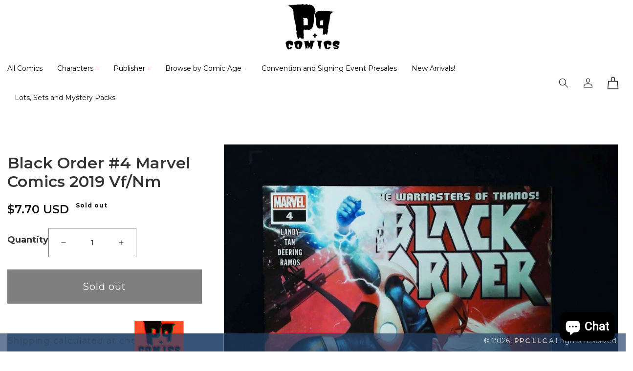

--- FILE ---
content_type: text/javascript; charset=utf-8
request_url: https://pandpcomics.com/products/black-order-4-marvel-comics-2019-vf-nm.js
body_size: 3932
content:
{"id":8053822390497,"title":"Black Order #4  Marvel Comics 2019 Vf\/Nm","handle":"black-order-4-marvel-comics-2019-vf-nm","description":"\u003c!--start-header-3dsellers.com-ld-html--\u003e\n\u003cmeta http-equiv=\"Content-Type\" content=\"text\/html, charset=utf-8\"\u003e\n\n\u003clink href=\"https:\/\/fonts.googleapis.com\/css?family=Montserrat:100,100i,200,200i,300,300i,400,400i,500,500i,600,600i,700,700i,800,800i,900,900i|Abril+Fatface|Acme|Alegreya|Alegreya+Sans|Anton|Archivo|Archivo+Black|Permanent+Marker|Archivo+Narrow|Arimo|Arvo|Asap|Asap+Condensed|Bitter|Bowlby+One+SC|Bree+Serif|Cabin|Cairo|Catamaran|Crete+Round|Crimson+Text|Coiny|Cuprum|Dancing+Script|Dosis|Droid+Sans|Droid+Serif|EB+Garamond|Exo|Exo+2|Faustina|Fira+Sans|Fjalla+One|Francois+One|Gravitas+One|Gloria+Hallelujah|Heebo|Hind|Inconsolata|Indie+Flower|Josefin+Sans|Julee|Karla|Lato|Libre+Baskerville|Libre+Franklin|Lobster|Lora|Lato|Mada|Manuale|Maven+Pro|Merriweather|Merriweather+Sans|Montserrat|Montserrat+Subrayada|Mukta+Vaani|Muli|Noto+Sans|Noto+Serif|Nunito|Open+Sans|Open+Sans+Condensed:300|Oswald|Oxygen|PT+Sans|PT+Sans+Caption|PT+Sans+Narrow|PT+Serif|Pacifico|Passion+One|Pathway+Gothic+One|Poiret+One|Play|Playfair+Display|Poppins|Questrial|Quicksand|Raleway|Roboto|Roboto+Condensed|Roboto+Mono|Roboto+Slab|Ropa+Sans|Rubik|Saira|Saira+Condensed|Saira+Extra+Condensed|Saira+Semi+Condensed|Sedgwick+Ave|Sedgwick+Ave+Display|Shadows+Into+Light|Signika|Slabo+27px|Source+Code+Pro|Source+Sans+Pro|Spectral|Titillium+Web|Ubuntu|Ubuntu+Condensed|Varela+Round|Vollkorn|Vibur|Work+Sans|Yanone+Kaffeesatz|Zilla+Slab|Zilla+Slab+Highlight\" rel=\"stylesheet\"\u003e\n\u003c!-- Latest compiled and minified CSS --\u003e\n\u003cmeta name=\"viewport\" content=\"width=device-width, initial-scale=1.0\"\u003e\n\u003clink rel=\"stylesheet\" href=\"https:\/\/maxcdn.bootstrapcdn.com\/bootstrap\/3.3.7\/css\/bootstrap.min.css\" media=\"all\"\u003e\n\n    \n            \u003cdiv id=\"tds-mobile-description\" vocab=\"https:\/\/schema.org\/\" typeof=\"Product\" style=\"display: none\"\u003e\n            \u003cspan property=\"description\"\u003eAll our comics come bagged and boarded. Safely packed and shipped in a Gemini mailer. Any questions please feel free to contact me. The comics pictured are the comics sold.\u003c\/span\u003e\n        \u003c\/div\u003e\n    \n\n\u003cdiv class=\"container-sections container\"\u003e\n    \u003cstyle\u003eimg {max-width: 100%;}\u003c\/style\u003e\n\n    \n    \n\u003cdiv class=\"container\"\u003e\n    \u003cdiv class=\"inner-global-container container-shadow-if-needed\"\u003e\n                                                        \u003cdiv class=\"component-container container\" style=\"display: none;\"\u003e\n                        \u003c!-- print components --\u003e\n                        \u003csection id=\"mainTitle\" class=\"container-full mainTitle\"\u003e\n    \u003cdiv class=\"wrap-title mainTitle-image\"\u003e\n                    \u003cdiv class=\"market-logo\"\u003e\n    \u003cimg src=\"https:\/\/files.3dsellers.com\/uploads\/Uzk1T1F6Si91RXRwWVJTWndFUjYvUT09\/1664569098-PPLOGOREDMED600.jpg\" class=\"market-logo-src\"\u003e\n\u003c\/div\u003e            \u003c\/div\u003e\n\n    \u003cdiv class=\"clearfix\"\u003e\u003c\/div\u003e\n\u003c\/section\u003e\n\n\u003c!-- ID:1 - END --\u003e\n\u003cdiv class=\"clearfix\"\u003e\u003c\/div\u003e\n                        \u003c!-- END --\u003e\n                    \u003c\/div\u003e\n                                                                                                        \u003cdiv class=\"container-border component-container container\"\u003e\n                                    \u003cdiv class=\"container-ld-item-title component-container\" style=\"display:none;\"\u003e\n            \u003ch1 class=\"ld-item-title\"\u003eBlack Order #4  Marvel Comics 2019 Vf\/Nm\u003c\/h1\u003e\n        \u003c\/div\u003e\n                        \u003c\/div\u003e\n                                                                                                        \u003cdiv class=\"component-container container\" style=\"display: none;\"\u003e\n                        \u003c!-- print components --\u003e\n                        \u003csection id=\"sliderSection\" class=\"container-full slider-container pull-left\"\u003e\n    \u003cdiv class=\"clearfix\"\u003e\u003c\/div\u003e\n    \u003cdiv class=\"wrap-slider-section sliderSection-basic\"\u003e\n        \u003cdiv id=\"slideshow-wrap\"\u003e\n    \n            \u003cinput type=\"radio\" name=\"controls\" id=\"button-slider-images-0\" checked class=\"display-none\"\u003e\n        \u003clabel for=\"button-slider-images-0\" class=\"display-none\"\u003e\u003c\/label\u003e\n    \n            \u003clabel for=\"button-slider-images-0\" class=\"arrows\" id=\"arrow-slider-images-0\"\u003e\n                            \u003cimg src=\"https:\/\/static.3dsellers.com\/listing_designer\/icons\/arrow-black-right.png\"\u003e\n                    \u003c\/label\u003e\n    \n    \u003cdiv id=\"slideshow-inner\"\u003e\n        \u003cul\u003e\n            \u003c!-- slider items loop --\u003e\n                            \n                \u003cli id=\"slide0\"\u003e\n                    \u003csection class=\"container-full slider-container pull-left\"\u003e\n                        \u003cdiv class=\"clearfix\"\u003e\u003c\/div\u003e\n                        \u003cdiv class=\"container-without-image\"\u003e\n                            \u003cdiv class=\"container-shopnow pull-left\"\u003e\n                                                                    \u003cdiv class=\"container-shop-content\"\u003e\n                                        \u003cdiv class=\"container-slider-content\"\u003e\n                                                                                            \u003cdiv class=\"container-slider-content-text\"\u003e\n                                                    \u003cdiv class=\"caption-overlay\"\u003e\u003c\/div\u003e\n\n                                                    \u003cdiv class=\"inner-caption-text\"\u003e\n                                                                                                                    \u003ch1\u003eSpecial Discounts! All comics under $20 are:\u003c\/h1\u003e\n                                                        \n                                                                                                                    \u003cp\u003eBuy 10 or more get 10% off. \u003c\/p\u003e\n                                                                                                            \u003c\/div\u003e\n                                                \u003c\/div\u003e\n                                            \n                                                                                            \u003cdiv class=\"container-slider-content-button\"\u003e\n                                                    \u003ca href=\"https:\/\/www.ebay.com\/str\/pandpcomics\" target=\"_blank\"\u003e\u003cbutton class=\"transition-300\"\u003eShop Now\u003c\/button\u003e\u003c\/a\u003e\n                                                \u003c\/div\u003e\n                                                                                    \u003c\/div\u003e\n                                    \u003c\/div\u003e\n                                                            \u003c\/div\u003e\n\n                            \u003cdiv class=\"container-lines pull-left\"\u003e\n                                \u003cdiv class=\"line-green color-theme-background2\"\u003e\u003c\/div\u003e\n                                \u003cdiv class=\"line-blugrey color-theme-background3\"\u003e\u003c\/div\u003e\n                            \u003c\/div\u003e\n                        \u003c\/div\u003e\n\n                        \u003cdiv class=\"container-image-grand\"\u003e\n                            \u003cdiv class=\"wrap-image-hidden fix-image wrap-image-hidden-slider\"\u003e\n                                \u003cimg src=\"https:\/\/files.3dsellers.com\/uploads\/Uzk1T1F6Si91RXRwWVJTWndFUjYvUT09\/1660628771-PPLOGOREDMED600.jpg\" class=\"container-images pull-left slider_banner_0\"\u003e\n                            \u003c\/div\u003e\n                        \u003c\/div\u003e\n                    \u003c\/section\u003e\n                \u003c\/li\u003e\n\n                    \u003c\/ul\u003e\n    \u003c\/div\u003e\n\u003c\/div\u003e\n    \u003c\/div\u003e\n\n    \u003cdiv class=\"clearfix\"\u003e\u003c\/div\u003e\n\u003c\/section\u003e\n\n\u003cdiv class=\"clearfix\"\u003e\u003c\/div\u003e\n                        \u003c!-- END --\u003e\n                    \u003c\/div\u003e\n                                                                                    \u003cdiv class=\"container-border component-container container\"\u003e\n                            \u003csd_description id=\"ld_itemDescription\" class=\"descriptionWrap container\"\u003e\n        \u003c!--end-header-3dsellers.com-ld-html--\u003e\n        \n        \n        \u003cp class=\"MsoNormal\"\u003e\u003cspan style=\"font-family: Arial; letter-spacing: 0pt; font-size: 13.5pt;\"\u003eAll our comics come bagged and boarded. Safely packed and shipped\u003c\/span\u003e\u003cspan style=\"font-family: Arial; letter-spacing: 0pt; font-size: 13.5pt;\"\u003e in a Gemini mailer\u003c\/span\u003e\u003cspan style=\"font-family: Arial; letter-spacing: 0pt; font-size: 13.5pt;\"\u003e. Any questions please feel free to contact me. The comics pictured are the comics sold.\u003c\/span\u003e\u003c\/p\u003e\n        \n\n        \n\n        \u003c!--start-footer-3dsellers.com-ld-html--\u003e\n    \u003c\/sd_description\u003e\n                    \u003c\/div\u003e\n                                                                                    \u003cdiv class=\"component-container container\" style=\"display: none;\"\u003e\n                        \u003c!-- print components --\u003e\n                        \u003csection id=\"banner\" class=\"container-full banner pull-left\"\u003e\n\n    \u003cdiv class=\"wrap-banner banner-basic\"\u003e\n        \u003cdiv class=\"wrap-image-cont-cat-banner\"\u003e\n    \u003cdiv class=\"grid-image-categories-center-banner\"\u003e\n        \u003c!-- banner image --\u003e\n        \n        \n                    \u003c!-- banner overlay opacity --\u003e\n            \u003cdiv class=\"container-opacity-banner\"\u003e\n                \u003c!-- banner overlay opacity --\u003e\n                \u003cdiv class=\"def-container-text-banner\"\u003e\u003c\/div\u003e\n\n                \u003cdiv class=\"wrap-caption-title-banner\"\u003e\n                    \u003c!-- banner container of info with background or opacity--\u003e\n                    \u003cdiv class=\"container-banner-info\"\u003e\n                        \u003cdiv class=\"banner-middle-center\"\u003e\n                                                            \u003c!-- banner title --\u003e\n                                \u003cdiv class=\"big-banner-title\"\u003e\u003c\/div\u003e\n                            \n                            \n                                                    \u003c\/div\u003e\n                    \u003c\/div\u003e\n                \u003c\/div\u003e\n            \u003c\/div\u003e\n            \u003c\/div\u003e\n\u003c\/div\u003e\n    \u003c\/div\u003e\n\n    \u003c\/section\u003e\n\n    \u003cdiv class=\"clearfix\"\u003e\u003c\/div\u003e\n                        \u003c!-- END --\u003e\n                    \u003c\/div\u003e\n                                                                                    \u003cdiv class=\"component-container container\" style=\"display: none;\"\u003e\n                        \u003c!-- print components --\u003e\n                        \u003csection id=\"termsSection\" class=\"container-full termsSection\"\u003e\n        \u003cdiv class=\"wrap-terms-section termsSection-basic tds-terms-section\"\u003e\n            \u003cdiv id=\"tabshow-wrap\"\u003e\n    \u003cdiv class=\"container-title-terms foldedCurner\"\u003e\n        \u003cdiv class=\"terms-title MainSectionTitle\"\u003e\u003c\/div\u003e\n    \u003c\/div\u003e\n\n    \n    \u003cdiv id=\"tabshow-inner\"\u003e\n                    \u003cinput id=\"tab1\" type=\"radio\" name=\"tabs\" checked\u003e\n            \u003clabel for=\"tab1\" class=\"transition-300\"\u003eIMPORTANT STORE ANNOUNCEMENT\u003c\/label\u003e\n        \n        \u003c!-- slider items loop --\u003e\n                    \u003csection id=\"content1\"\u003e\n                \u003ch1\u003e\u003cstrong\u003eShipping is $4 fixed within the US no matter how many individual issues you get!\u003c\/strong\u003e\u003c\/h1\u003e\n            \u003c\/section\u003e\n            \u003c\/div\u003e\n\u003c\/div\u003e\n        \u003c\/div\u003e\n    \u003c\/section\u003e\n\n    \u003cdiv class=\"clearfix\"\u003e\u003c\/div\u003e\n                        \u003c!-- END --\u003e\n                    \u003c\/div\u003e\n                                                                                                                                                \u003cdiv class=\"component-container container\" style=\"display: none;\"\u003e\n                        \u003c!-- print components --\u003e\n                        \u003csection id=\"testimonialsSection\" class=\"container-full testimonialsSection\"\u003e\n        \u003cdiv class=\"wrap-testimonials-section testimonialsSection-basic\"\u003e\n            \u003cdiv class=\"title-testimonials-container pull-left\"\u003e\n    \u003cdiv class=\"testimonials-title MainSectionTitle\"\u003e\u003c\/div\u003e\n\u003c\/div\u003e\n\n\u003cdiv id=\"slideshow-wrap-testimonials\"\u003e\n\n            \u003cdiv class=\"container-title-testimonials foldedCurner\"\u003e\n            \u003cdiv class=\"title-testimonials MainSectionTitle title-design-line\"\u003e\u003c\/div\u003e\n        \u003c\/div\u003e\n    \n    \n            \u003cinput type=\"radio\" id=\"button-testimonials-1\" name=\"controls-testimonials\" checked\u003e\n        \u003clabel for=\"button-testimonials-1\" class=\"button-testimonials-style\" style=\"display: none;\"\u003e\u003c\/label\u003e\n            \u003cinput type=\"radio\" id=\"button-testimonials-2\" name=\"controls-testimonials\"\u003e\n        \u003clabel for=\"button-testimonials-2\" class=\"button-testimonials-style\" style=\"display: none;\"\u003e\u003c\/label\u003e\n    \n            \u003clabel for=\"button-testimonials-1\" class=\"arrows-testimonials\" id=\"arrow-testimonials-1\"\u003e\n            \u003cimg src=\"https:\/\/static.3dsellers.com\/listing_designer\/icons\/arrow-right-black-tesimonials.png\"\u003e\n        \u003c\/label\u003e\n            \u003clabel for=\"button-testimonials-2\" class=\"arrows-testimonials\" id=\"arrow-testimonials-2\"\u003e\n            \u003cimg src=\"https:\/\/static.3dsellers.com\/listing_designer\/icons\/arrow-right-black-tesimonials.png\"\u003e\n        \u003c\/label\u003e\n    \n    \u003cdiv id=\"slideshow-inner-testimonials\"\u003e\n        \u003cul\u003e\n            \u003c!-- slider items loop --\u003e\n                            \u003cli id=\"testimonials-slide1\"\u003e\n                    \u003csection class=\"container-full testimonials-container pull-left\"\u003e\n                        \u003cdiv class=\"wrap-testimonials\"\u003e\n                            \u003cdiv class=\"wrap-testimonials-header\"\u003e\n                                \u003cdiv class=\"item_testimonials_text0 item_testimonials_text_style\" data-testimonials-item=\"Item arrived quickly and was packaged well, condition was almost better than described too! Will definitely buy from this seller again!\"\u003e\u003c\/div\u003e\n                                \u003cdiv class=\"item_testimonials_sub_text0 item_testimonials_text_sub_style\" data-testimonials-sub-item=\"trevonesbit_0\"\u003e\u003c\/div\u003e\n                            \u003c\/div\u003e\n                        \u003c\/div\u003e\n                    \u003c\/section\u003e\n                \u003c\/li\u003e\n                            \u003cli id=\"testimonials-slide2\"\u003e\n                    \u003csection class=\"container-full testimonials-container pull-left\"\u003e\n                        \u003cdiv class=\"wrap-testimonials\"\u003e\n                            \u003cdiv class=\"wrap-testimonials-header\"\u003e\n                                \u003cdiv class=\"item_testimonials_text1 item_testimonials_text_style\" data-testimonials-item=\"Very happy with my order, thank you.. every comic is in great condition and they arrived 2 days early.\"\u003e\u003c\/div\u003e\n                                \u003cdiv class=\"item_testimonials_sub_text1 item_testimonials_text_sub_style\" data-testimonials-sub-item=\"anggho78\"\u003e\u003c\/div\u003e\n                            \u003c\/div\u003e\n                        \u003c\/div\u003e\n                    \u003c\/section\u003e\n                \u003c\/li\u003e\n                    \u003c\/ul\u003e\n    \u003c\/div\u003e\n\u003c\/div\u003e\n        \u003c\/div\u003e\n\n        \u003cdiv class=\"clearfix\"\u003e\u003c\/div\u003e\n    \u003c\/section\u003e\n\n    \u003cdiv class=\"clearfix\"\u003e\u003c\/div\u003e\n                        \u003c!-- END --\u003e\n                    \u003c\/div\u003e\n                                                                                    \u003cdiv class=\"component-container container\" style=\"display: none;\"\u003e\n                        \u003c!-- print components --\u003e\n                        \u003csection id=\"policySection\" class=\"container-full policySection\"\u003e\n        \u003cdiv class=\"wrap-policy-section policySection-basic\"\u003e\n            \u003cdiv class=\"container-grid-policy pull-left\"\u003e\n    \u003cdiv class=\"row\"\u003e\n        \u003c!-- policy items loop --\u003e\n        \n        \n        \u003cdiv class=\"col-lg-4 col-md-4 col-sm-4 col-xs-12 item-pol-grid\"\u003e\n            \u003cdiv class=\"wrap-item-policy\"\u003e\n                                \u003cdiv class=\"wrap-policy-src\"\u003e\n                    \u003cimg src=\"https:\/\/images.3dsellers.com\/listing-designer\/policy\/airport.svg\"\u003e\n                \u003c\/div\u003e\n                                \u003cdiv class=\"wrap-policy-text\"\u003e\n                    \u003cdiv class=\"policy_title0 policy_title_style\" data-policy-title=\"World Wide Shipping\"\u003e\u003c\/div\u003e\n                                    \u003c\/div\u003e\n            \u003c\/div\u003e\n        \u003c\/div\u003e\n\n        \n        \n        \n        \u003cdiv class=\"col-lg-4 col-md-4 col-sm-4 col-xs-12 item-pol-grid\"\u003e\n            \u003cdiv class=\"wrap-item-policy\"\u003e\n                                \u003cdiv class=\"wrap-policy-src\"\u003e\n                    \u003cimg src=\"https:\/\/images.3dsellers.com\/listing-designer\/policy\/delivery1.svg\"\u003e\n                \u003c\/div\u003e\n                                \u003cdiv class=\"wrap-policy-text\"\u003e\n                    \u003cdiv class=\"policy_title1 policy_title_style\" data-policy-title=\"Fast Delivery\"\u003e\u003c\/div\u003e\n                                    \u003c\/div\u003e\n            \u003c\/div\u003e\n        \u003c\/div\u003e\n\n        \n        \n        \n        \u003cdiv class=\"col-lg-4 col-md-4 col-sm-4 col-xs-12 item-pol-grid\"\u003e\n            \u003cdiv class=\"wrap-item-policy\"\u003e\n                                \u003cdiv class=\"wrap-policy-src\"\u003e\n                    \u003cimg src=\"https:\/\/images.3dsellers.com\/listing-designer\/policy\/support.svg\"\u003e\n                \u003c\/div\u003e\n                                \u003cdiv class=\"wrap-policy-text\"\u003e\n                    \u003cdiv class=\"policy_title2 policy_title_style\" data-policy-title=\"Friendly Customer Service\"\u003e\u003c\/div\u003e\n                                    \u003c\/div\u003e\n            \u003c\/div\u003e\n        \u003c\/div\u003e\n\n        \n            \u003c\/div\u003e\n\u003c!-- end row --\u003e\n\u003c\/div\u003e\n        \u003c\/div\u003e\n\n        \u003cdiv class=\"clearfix\"\u003e\u003c\/div\u003e\n    \u003c\/section\u003e\n\n    \u003cdiv class=\"clearfix\"\u003e\u003c\/div\u003e\n                        \u003c!-- END --\u003e\n                    \u003c\/div\u003e\n                                                        \n        \u003c!-- Signature --\u003e\n        \u003cdiv class=\"component-container \" style=\"display: none;\"\u003e\n            \u003cstyle\u003e\n    \/*\n     *   All Right Reseved\n     *\/\n    .footer-signature {\n        width: 100%;\n        height: auto;\n        margin: 50px 0 70px 0;\n    }\n    .footer-signature .wrap-signature {\n        width: auto;\n        display: table;\n        margin: 0 auto;\n    }\n    .footer-signature p{\n        text-align: center;\n        color: #242424;\n        font-family: Montserrat;\n        font-size: 12px;\n        font-weight: 300;\n        line-height: 16px;\n        margin: 15px 0 0 0;\n    }\n    .footer-signature img {\n        \/*height: 20px;*\/\n        margin: 0 auto;\n        display: block;\n    }\n\u003c\/style\u003e\n\n\u003cdiv class=\"footer-signature signature\" style=\"display: none;\"\u003e\n    \u003cdiv class=\"wrap-signature\"\u003e\n        \u003ca href=\"https:\/\/auth.ebay.com\/oauth2\/authorize?client_id=3Dseller-Platform-PRD-c5d7504c4-b04477c4\u0026amp;response_type=code\u0026amp;redirect_uri=3Dsellers-3Dseller-Platfo-twficexq\u0026amp;scope=https:\/\/api.ebay.com\/oauth\/api_scope%20https:\/\/api.ebay.com\/oauth\/api_scope\/sell.marketing.readonly%20https:\/\/api.ebay.com\/oauth\/api_scope\/sell.marketing%20https:\/\/api.ebay.com\/oauth\/api_scope\/sell.inventory.readonly%20https:\/\/api.ebay.com\/oauth\/api_scope\/sell.inventory%20https:\/\/api.ebay.com\/oauth\/api_scope\/sell.account.readonly%20https:\/\/api.ebay.com\/oauth\/api_scope\/sell.account%20https:\/\/api.ebay.com\/oauth\/api_scope\/sell.fulfillment.readonly%20https:\/\/api.ebay.com\/oauth\/api_scope\/sell.fulfillment%20https:\/\/api.ebay.com\/oauth\/api_scope\/sell.analytics.readonly%20https:\/\/api.ebay.com\/oauth\/api_scope\/sell.finances%20https:\/\/api.ebay.com\/oauth\/api_scope\/sell.payment.dispute%20https:\/\/api.ebay.com\/oauth\/api_scope\/commerce.identity.readonly%20https:\/\/api.ebay.com\/oauth\/api_scope\/commerce.notification.subscription%20https:\/\/api.ebay.com\/oauth\/api_scope\/commerce.notification.subscription.readonly\" target=\"_blank\"\u003e\n            \u003cimg src=\"https:\/\/images.3dsellers.com\/listing-designer\/3dsellers-signature-new.png\"\u003e\n        \u003c\/a\u003e\n    \u003c\/div\u003e\n\u003c\/div\u003e\n        \u003c\/div\u003e\n        \u003c!-- Signature --\u003e\n    \u003c\/div\u003e\n\u003c\/div\u003e\n\n\u003c\/div\u003e\n\n    \u003clink rel=\"stylesheet\" href=\"https:\/\/css-style.3dsellers.com\/listing_designer\/229534\/templates\/72713_style.css\"\u003e\n\u003c!--end-footer-3dsellers.com-ld-html--\u003e\n","published_at":"2023-07-06T08:19:20-04:00","created_at":"2023-07-04T01:21:18-04:00","vendor":"PPC LLC","type":"","tags":["MODERN AGE","Out of Stock"],"price":770,"price_min":770,"price_max":770,"available":false,"price_varies":false,"compare_at_price":null,"compare_at_price_min":0,"compare_at_price_max":0,"compare_at_price_varies":false,"variants":[{"id":43962825146593,"title":"Default Title","option1":"Default Title","option2":null,"option3":null,"sku":"6.19.22 TRANS-42","requires_shipping":true,"taxable":true,"featured_image":null,"available":false,"name":"Black Order #4  Marvel Comics 2019 Vf\/Nm","public_title":null,"options":["Default Title"],"price":770,"weight":57,"compare_at_price":null,"inventory_management":"shopify","barcode":null,"requires_selling_plan":false,"selling_plan_allocations":[]}],"images":["\/\/cdn.shopify.com\/s\/files\/1\/0342\/2463\/6036\/products\/334481115694-0.jpg?v=1688448079"],"featured_image":"\/\/cdn.shopify.com\/s\/files\/1\/0342\/2463\/6036\/products\/334481115694-0.jpg?v=1688448079","options":[{"name":"Title","position":1,"values":["Default Title"]}],"url":"\/products\/black-order-4-marvel-comics-2019-vf-nm","media":[{"alt":null,"id":32780607946977,"position":1,"preview_image":{"aspect_ratio":0.75,"height":1600,"width":1200,"src":"https:\/\/cdn.shopify.com\/s\/files\/1\/0342\/2463\/6036\/products\/334481115694-0.jpg?v=1688448079"},"aspect_ratio":0.75,"height":1600,"media_type":"image","src":"https:\/\/cdn.shopify.com\/s\/files\/1\/0342\/2463\/6036\/products\/334481115694-0.jpg?v=1688448079","width":1200}],"requires_selling_plan":false,"selling_plan_groups":[]}

--- FILE ---
content_type: image/svg+xml
request_url: https://images.3dsellers.com/listing-designer/policy/delivery1.svg
body_size: 729
content:
<svg width="24" height="24" xmlns="http://www.w3.org/2000/svg" fill-rule="evenodd" clip-rule="evenodd"><path d="M4 19h-1c-.552 0-1-.448-1-1v-2h13v-9h4.667c1.117 0 1.6.576 1.936 1.107.594.94 1.536 2.432 2.109 3.378.188.312.288.67.288 1.035v4.48c0 1.139-.743 2-2 2h-1c0 1.656-1.344 3-3 3s-3-1.344-3-3h-5c0 1.656-1.344 3-3 3s-3-1.344-3-3zm3-1.2c.662 0 1.2.538 1.2 1.2 0 .662-.538 1.2-1.2 1.2-.662 0-1.2-.538-1.2-1.2 0-.662.538-1.2 1.2-1.2zm11 0c.662 0 1.2.538 1.2 1.2 0 .662-.538 1.2-1.2 1.2-.662 0-1.2-.538-1.2-1.2 0-.662.538-1.2 1.2-1.2zm-16-6.059c-1.221-1.009-2-2.535-2-4.241 0-3.036 2.464-5.5 5.5-5.5 1.706 0 3.232.779 4.241 2h3.259c.552 0 1 .448 1 1v10h-12v-3.259zm15-2.741v3h4.715l-1.427-2.496c-.178-.312-.509-.504-.868-.504h-2.42zm-11.5-5c1.932 0 3.5 1.568 3.5 3.5s-1.568 3.5-3.5 3.5-3.5-1.568-3.5-3.5 1.568-3.5 3.5-3.5zm.5 3h2v1h-3v-3h1v2z"/></svg>

--- FILE ---
content_type: text/javascript; charset=utf-8
request_url: https://pandpcomics.com/products/black-order-4-marvel-comics-2019-vf-nm.js
body_size: 4622
content:
{"id":8053822390497,"title":"Black Order #4  Marvel Comics 2019 Vf\/Nm","handle":"black-order-4-marvel-comics-2019-vf-nm","description":"\u003c!--start-header-3dsellers.com-ld-html--\u003e\n\u003cmeta http-equiv=\"Content-Type\" content=\"text\/html, charset=utf-8\"\u003e\n\n\u003clink href=\"https:\/\/fonts.googleapis.com\/css?family=Montserrat:100,100i,200,200i,300,300i,400,400i,500,500i,600,600i,700,700i,800,800i,900,900i|Abril+Fatface|Acme|Alegreya|Alegreya+Sans|Anton|Archivo|Archivo+Black|Permanent+Marker|Archivo+Narrow|Arimo|Arvo|Asap|Asap+Condensed|Bitter|Bowlby+One+SC|Bree+Serif|Cabin|Cairo|Catamaran|Crete+Round|Crimson+Text|Coiny|Cuprum|Dancing+Script|Dosis|Droid+Sans|Droid+Serif|EB+Garamond|Exo|Exo+2|Faustina|Fira+Sans|Fjalla+One|Francois+One|Gravitas+One|Gloria+Hallelujah|Heebo|Hind|Inconsolata|Indie+Flower|Josefin+Sans|Julee|Karla|Lato|Libre+Baskerville|Libre+Franklin|Lobster|Lora|Lato|Mada|Manuale|Maven+Pro|Merriweather|Merriweather+Sans|Montserrat|Montserrat+Subrayada|Mukta+Vaani|Muli|Noto+Sans|Noto+Serif|Nunito|Open+Sans|Open+Sans+Condensed:300|Oswald|Oxygen|PT+Sans|PT+Sans+Caption|PT+Sans+Narrow|PT+Serif|Pacifico|Passion+One|Pathway+Gothic+One|Poiret+One|Play|Playfair+Display|Poppins|Questrial|Quicksand|Raleway|Roboto|Roboto+Condensed|Roboto+Mono|Roboto+Slab|Ropa+Sans|Rubik|Saira|Saira+Condensed|Saira+Extra+Condensed|Saira+Semi+Condensed|Sedgwick+Ave|Sedgwick+Ave+Display|Shadows+Into+Light|Signika|Slabo+27px|Source+Code+Pro|Source+Sans+Pro|Spectral|Titillium+Web|Ubuntu|Ubuntu+Condensed|Varela+Round|Vollkorn|Vibur|Work+Sans|Yanone+Kaffeesatz|Zilla+Slab|Zilla+Slab+Highlight\" rel=\"stylesheet\"\u003e\n\u003c!-- Latest compiled and minified CSS --\u003e\n\u003cmeta name=\"viewport\" content=\"width=device-width, initial-scale=1.0\"\u003e\n\u003clink rel=\"stylesheet\" href=\"https:\/\/maxcdn.bootstrapcdn.com\/bootstrap\/3.3.7\/css\/bootstrap.min.css\" media=\"all\"\u003e\n\n    \n            \u003cdiv id=\"tds-mobile-description\" vocab=\"https:\/\/schema.org\/\" typeof=\"Product\" style=\"display: none\"\u003e\n            \u003cspan property=\"description\"\u003eAll our comics come bagged and boarded. Safely packed and shipped in a Gemini mailer. Any questions please feel free to contact me. The comics pictured are the comics sold.\u003c\/span\u003e\n        \u003c\/div\u003e\n    \n\n\u003cdiv class=\"container-sections container\"\u003e\n    \u003cstyle\u003eimg {max-width: 100%;}\u003c\/style\u003e\n\n    \n    \n\u003cdiv class=\"container\"\u003e\n    \u003cdiv class=\"inner-global-container container-shadow-if-needed\"\u003e\n                                                        \u003cdiv class=\"component-container container\" style=\"display: none;\"\u003e\n                        \u003c!-- print components --\u003e\n                        \u003csection id=\"mainTitle\" class=\"container-full mainTitle\"\u003e\n    \u003cdiv class=\"wrap-title mainTitle-image\"\u003e\n                    \u003cdiv class=\"market-logo\"\u003e\n    \u003cimg src=\"https:\/\/files.3dsellers.com\/uploads\/Uzk1T1F6Si91RXRwWVJTWndFUjYvUT09\/1664569098-PPLOGOREDMED600.jpg\" class=\"market-logo-src\"\u003e\n\u003c\/div\u003e            \u003c\/div\u003e\n\n    \u003cdiv class=\"clearfix\"\u003e\u003c\/div\u003e\n\u003c\/section\u003e\n\n\u003c!-- ID:1 - END --\u003e\n\u003cdiv class=\"clearfix\"\u003e\u003c\/div\u003e\n                        \u003c!-- END --\u003e\n                    \u003c\/div\u003e\n                                                                                                        \u003cdiv class=\"container-border component-container container\"\u003e\n                                    \u003cdiv class=\"container-ld-item-title component-container\" style=\"display:none;\"\u003e\n            \u003ch1 class=\"ld-item-title\"\u003eBlack Order #4  Marvel Comics 2019 Vf\/Nm\u003c\/h1\u003e\n        \u003c\/div\u003e\n                        \u003c\/div\u003e\n                                                                                                        \u003cdiv class=\"component-container container\" style=\"display: none;\"\u003e\n                        \u003c!-- print components --\u003e\n                        \u003csection id=\"sliderSection\" class=\"container-full slider-container pull-left\"\u003e\n    \u003cdiv class=\"clearfix\"\u003e\u003c\/div\u003e\n    \u003cdiv class=\"wrap-slider-section sliderSection-basic\"\u003e\n        \u003cdiv id=\"slideshow-wrap\"\u003e\n    \n            \u003cinput type=\"radio\" name=\"controls\" id=\"button-slider-images-0\" checked class=\"display-none\"\u003e\n        \u003clabel for=\"button-slider-images-0\" class=\"display-none\"\u003e\u003c\/label\u003e\n    \n            \u003clabel for=\"button-slider-images-0\" class=\"arrows\" id=\"arrow-slider-images-0\"\u003e\n                            \u003cimg src=\"https:\/\/static.3dsellers.com\/listing_designer\/icons\/arrow-black-right.png\"\u003e\n                    \u003c\/label\u003e\n    \n    \u003cdiv id=\"slideshow-inner\"\u003e\n        \u003cul\u003e\n            \u003c!-- slider items loop --\u003e\n                            \n                \u003cli id=\"slide0\"\u003e\n                    \u003csection class=\"container-full slider-container pull-left\"\u003e\n                        \u003cdiv class=\"clearfix\"\u003e\u003c\/div\u003e\n                        \u003cdiv class=\"container-without-image\"\u003e\n                            \u003cdiv class=\"container-shopnow pull-left\"\u003e\n                                                                    \u003cdiv class=\"container-shop-content\"\u003e\n                                        \u003cdiv class=\"container-slider-content\"\u003e\n                                                                                            \u003cdiv class=\"container-slider-content-text\"\u003e\n                                                    \u003cdiv class=\"caption-overlay\"\u003e\u003c\/div\u003e\n\n                                                    \u003cdiv class=\"inner-caption-text\"\u003e\n                                                                                                                    \u003ch1\u003eSpecial Discounts! All comics under $20 are:\u003c\/h1\u003e\n                                                        \n                                                                                                                    \u003cp\u003eBuy 10 or more get 10% off. \u003c\/p\u003e\n                                                                                                            \u003c\/div\u003e\n                                                \u003c\/div\u003e\n                                            \n                                                                                            \u003cdiv class=\"container-slider-content-button\"\u003e\n                                                    \u003ca href=\"https:\/\/www.ebay.com\/str\/pandpcomics\" target=\"_blank\"\u003e\u003cbutton class=\"transition-300\"\u003eShop Now\u003c\/button\u003e\u003c\/a\u003e\n                                                \u003c\/div\u003e\n                                                                                    \u003c\/div\u003e\n                                    \u003c\/div\u003e\n                                                            \u003c\/div\u003e\n\n                            \u003cdiv class=\"container-lines pull-left\"\u003e\n                                \u003cdiv class=\"line-green color-theme-background2\"\u003e\u003c\/div\u003e\n                                \u003cdiv class=\"line-blugrey color-theme-background3\"\u003e\u003c\/div\u003e\n                            \u003c\/div\u003e\n                        \u003c\/div\u003e\n\n                        \u003cdiv class=\"container-image-grand\"\u003e\n                            \u003cdiv class=\"wrap-image-hidden fix-image wrap-image-hidden-slider\"\u003e\n                                \u003cimg src=\"https:\/\/files.3dsellers.com\/uploads\/Uzk1T1F6Si91RXRwWVJTWndFUjYvUT09\/1660628771-PPLOGOREDMED600.jpg\" class=\"container-images pull-left slider_banner_0\"\u003e\n                            \u003c\/div\u003e\n                        \u003c\/div\u003e\n                    \u003c\/section\u003e\n                \u003c\/li\u003e\n\n                    \u003c\/ul\u003e\n    \u003c\/div\u003e\n\u003c\/div\u003e\n    \u003c\/div\u003e\n\n    \u003cdiv class=\"clearfix\"\u003e\u003c\/div\u003e\n\u003c\/section\u003e\n\n\u003cdiv class=\"clearfix\"\u003e\u003c\/div\u003e\n                        \u003c!-- END --\u003e\n                    \u003c\/div\u003e\n                                                                                    \u003cdiv class=\"container-border component-container container\"\u003e\n                            \u003csd_description id=\"ld_itemDescription\" class=\"descriptionWrap container\"\u003e\n        \u003c!--end-header-3dsellers.com-ld-html--\u003e\n        \n        \n        \u003cp class=\"MsoNormal\"\u003e\u003cspan style=\"font-family: Arial; letter-spacing: 0pt; font-size: 13.5pt;\"\u003eAll our comics come bagged and boarded. Safely packed and shipped\u003c\/span\u003e\u003cspan style=\"font-family: Arial; letter-spacing: 0pt; font-size: 13.5pt;\"\u003e in a Gemini mailer\u003c\/span\u003e\u003cspan style=\"font-family: Arial; letter-spacing: 0pt; font-size: 13.5pt;\"\u003e. Any questions please feel free to contact me. The comics pictured are the comics sold.\u003c\/span\u003e\u003c\/p\u003e\n        \n\n        \n\n        \u003c!--start-footer-3dsellers.com-ld-html--\u003e\n    \u003c\/sd_description\u003e\n                    \u003c\/div\u003e\n                                                                                    \u003cdiv class=\"component-container container\" style=\"display: none;\"\u003e\n                        \u003c!-- print components --\u003e\n                        \u003csection id=\"banner\" class=\"container-full banner pull-left\"\u003e\n\n    \u003cdiv class=\"wrap-banner banner-basic\"\u003e\n        \u003cdiv class=\"wrap-image-cont-cat-banner\"\u003e\n    \u003cdiv class=\"grid-image-categories-center-banner\"\u003e\n        \u003c!-- banner image --\u003e\n        \n        \n                    \u003c!-- banner overlay opacity --\u003e\n            \u003cdiv class=\"container-opacity-banner\"\u003e\n                \u003c!-- banner overlay opacity --\u003e\n                \u003cdiv class=\"def-container-text-banner\"\u003e\u003c\/div\u003e\n\n                \u003cdiv class=\"wrap-caption-title-banner\"\u003e\n                    \u003c!-- banner container of info with background or opacity--\u003e\n                    \u003cdiv class=\"container-banner-info\"\u003e\n                        \u003cdiv class=\"banner-middle-center\"\u003e\n                                                            \u003c!-- banner title --\u003e\n                                \u003cdiv class=\"big-banner-title\"\u003e\u003c\/div\u003e\n                            \n                            \n                                                    \u003c\/div\u003e\n                    \u003c\/div\u003e\n                \u003c\/div\u003e\n            \u003c\/div\u003e\n            \u003c\/div\u003e\n\u003c\/div\u003e\n    \u003c\/div\u003e\n\n    \u003c\/section\u003e\n\n    \u003cdiv class=\"clearfix\"\u003e\u003c\/div\u003e\n                        \u003c!-- END --\u003e\n                    \u003c\/div\u003e\n                                                                                    \u003cdiv class=\"component-container container\" style=\"display: none;\"\u003e\n                        \u003c!-- print components --\u003e\n                        \u003csection id=\"termsSection\" class=\"container-full termsSection\"\u003e\n        \u003cdiv class=\"wrap-terms-section termsSection-basic tds-terms-section\"\u003e\n            \u003cdiv id=\"tabshow-wrap\"\u003e\n    \u003cdiv class=\"container-title-terms foldedCurner\"\u003e\n        \u003cdiv class=\"terms-title MainSectionTitle\"\u003e\u003c\/div\u003e\n    \u003c\/div\u003e\n\n    \n    \u003cdiv id=\"tabshow-inner\"\u003e\n                    \u003cinput id=\"tab1\" type=\"radio\" name=\"tabs\" checked\u003e\n            \u003clabel for=\"tab1\" class=\"transition-300\"\u003eIMPORTANT STORE ANNOUNCEMENT\u003c\/label\u003e\n        \n        \u003c!-- slider items loop --\u003e\n                    \u003csection id=\"content1\"\u003e\n                \u003ch1\u003e\u003cstrong\u003eShipping is $4 fixed within the US no matter how many individual issues you get!\u003c\/strong\u003e\u003c\/h1\u003e\n            \u003c\/section\u003e\n            \u003c\/div\u003e\n\u003c\/div\u003e\n        \u003c\/div\u003e\n    \u003c\/section\u003e\n\n    \u003cdiv class=\"clearfix\"\u003e\u003c\/div\u003e\n                        \u003c!-- END --\u003e\n                    \u003c\/div\u003e\n                                                                                                                                                \u003cdiv class=\"component-container container\" style=\"display: none;\"\u003e\n                        \u003c!-- print components --\u003e\n                        \u003csection id=\"testimonialsSection\" class=\"container-full testimonialsSection\"\u003e\n        \u003cdiv class=\"wrap-testimonials-section testimonialsSection-basic\"\u003e\n            \u003cdiv class=\"title-testimonials-container pull-left\"\u003e\n    \u003cdiv class=\"testimonials-title MainSectionTitle\"\u003e\u003c\/div\u003e\n\u003c\/div\u003e\n\n\u003cdiv id=\"slideshow-wrap-testimonials\"\u003e\n\n            \u003cdiv class=\"container-title-testimonials foldedCurner\"\u003e\n            \u003cdiv class=\"title-testimonials MainSectionTitle title-design-line\"\u003e\u003c\/div\u003e\n        \u003c\/div\u003e\n    \n    \n            \u003cinput type=\"radio\" id=\"button-testimonials-1\" name=\"controls-testimonials\" checked\u003e\n        \u003clabel for=\"button-testimonials-1\" class=\"button-testimonials-style\" style=\"display: none;\"\u003e\u003c\/label\u003e\n            \u003cinput type=\"radio\" id=\"button-testimonials-2\" name=\"controls-testimonials\"\u003e\n        \u003clabel for=\"button-testimonials-2\" class=\"button-testimonials-style\" style=\"display: none;\"\u003e\u003c\/label\u003e\n    \n            \u003clabel for=\"button-testimonials-1\" class=\"arrows-testimonials\" id=\"arrow-testimonials-1\"\u003e\n            \u003cimg src=\"https:\/\/static.3dsellers.com\/listing_designer\/icons\/arrow-right-black-tesimonials.png\"\u003e\n        \u003c\/label\u003e\n            \u003clabel for=\"button-testimonials-2\" class=\"arrows-testimonials\" id=\"arrow-testimonials-2\"\u003e\n            \u003cimg src=\"https:\/\/static.3dsellers.com\/listing_designer\/icons\/arrow-right-black-tesimonials.png\"\u003e\n        \u003c\/label\u003e\n    \n    \u003cdiv id=\"slideshow-inner-testimonials\"\u003e\n        \u003cul\u003e\n            \u003c!-- slider items loop --\u003e\n                            \u003cli id=\"testimonials-slide1\"\u003e\n                    \u003csection class=\"container-full testimonials-container pull-left\"\u003e\n                        \u003cdiv class=\"wrap-testimonials\"\u003e\n                            \u003cdiv class=\"wrap-testimonials-header\"\u003e\n                                \u003cdiv class=\"item_testimonials_text0 item_testimonials_text_style\" data-testimonials-item=\"Item arrived quickly and was packaged well, condition was almost better than described too! Will definitely buy from this seller again!\"\u003e\u003c\/div\u003e\n                                \u003cdiv class=\"item_testimonials_sub_text0 item_testimonials_text_sub_style\" data-testimonials-sub-item=\"trevonesbit_0\"\u003e\u003c\/div\u003e\n                            \u003c\/div\u003e\n                        \u003c\/div\u003e\n                    \u003c\/section\u003e\n                \u003c\/li\u003e\n                            \u003cli id=\"testimonials-slide2\"\u003e\n                    \u003csection class=\"container-full testimonials-container pull-left\"\u003e\n                        \u003cdiv class=\"wrap-testimonials\"\u003e\n                            \u003cdiv class=\"wrap-testimonials-header\"\u003e\n                                \u003cdiv class=\"item_testimonials_text1 item_testimonials_text_style\" data-testimonials-item=\"Very happy with my order, thank you.. every comic is in great condition and they arrived 2 days early.\"\u003e\u003c\/div\u003e\n                                \u003cdiv class=\"item_testimonials_sub_text1 item_testimonials_text_sub_style\" data-testimonials-sub-item=\"anggho78\"\u003e\u003c\/div\u003e\n                            \u003c\/div\u003e\n                        \u003c\/div\u003e\n                    \u003c\/section\u003e\n                \u003c\/li\u003e\n                    \u003c\/ul\u003e\n    \u003c\/div\u003e\n\u003c\/div\u003e\n        \u003c\/div\u003e\n\n        \u003cdiv class=\"clearfix\"\u003e\u003c\/div\u003e\n    \u003c\/section\u003e\n\n    \u003cdiv class=\"clearfix\"\u003e\u003c\/div\u003e\n                        \u003c!-- END --\u003e\n                    \u003c\/div\u003e\n                                                                                    \u003cdiv class=\"component-container container\" style=\"display: none;\"\u003e\n                        \u003c!-- print components --\u003e\n                        \u003csection id=\"policySection\" class=\"container-full policySection\"\u003e\n        \u003cdiv class=\"wrap-policy-section policySection-basic\"\u003e\n            \u003cdiv class=\"container-grid-policy pull-left\"\u003e\n    \u003cdiv class=\"row\"\u003e\n        \u003c!-- policy items loop --\u003e\n        \n        \n        \u003cdiv class=\"col-lg-4 col-md-4 col-sm-4 col-xs-12 item-pol-grid\"\u003e\n            \u003cdiv class=\"wrap-item-policy\"\u003e\n                                \u003cdiv class=\"wrap-policy-src\"\u003e\n                    \u003cimg src=\"https:\/\/images.3dsellers.com\/listing-designer\/policy\/airport.svg\"\u003e\n                \u003c\/div\u003e\n                                \u003cdiv class=\"wrap-policy-text\"\u003e\n                    \u003cdiv class=\"policy_title0 policy_title_style\" data-policy-title=\"World Wide Shipping\"\u003e\u003c\/div\u003e\n                                    \u003c\/div\u003e\n            \u003c\/div\u003e\n        \u003c\/div\u003e\n\n        \n        \n        \n        \u003cdiv class=\"col-lg-4 col-md-4 col-sm-4 col-xs-12 item-pol-grid\"\u003e\n            \u003cdiv class=\"wrap-item-policy\"\u003e\n                                \u003cdiv class=\"wrap-policy-src\"\u003e\n                    \u003cimg src=\"https:\/\/images.3dsellers.com\/listing-designer\/policy\/delivery1.svg\"\u003e\n                \u003c\/div\u003e\n                                \u003cdiv class=\"wrap-policy-text\"\u003e\n                    \u003cdiv class=\"policy_title1 policy_title_style\" data-policy-title=\"Fast Delivery\"\u003e\u003c\/div\u003e\n                                    \u003c\/div\u003e\n            \u003c\/div\u003e\n        \u003c\/div\u003e\n\n        \n        \n        \n        \u003cdiv class=\"col-lg-4 col-md-4 col-sm-4 col-xs-12 item-pol-grid\"\u003e\n            \u003cdiv class=\"wrap-item-policy\"\u003e\n                                \u003cdiv class=\"wrap-policy-src\"\u003e\n                    \u003cimg src=\"https:\/\/images.3dsellers.com\/listing-designer\/policy\/support.svg\"\u003e\n                \u003c\/div\u003e\n                                \u003cdiv class=\"wrap-policy-text\"\u003e\n                    \u003cdiv class=\"policy_title2 policy_title_style\" data-policy-title=\"Friendly Customer Service\"\u003e\u003c\/div\u003e\n                                    \u003c\/div\u003e\n            \u003c\/div\u003e\n        \u003c\/div\u003e\n\n        \n            \u003c\/div\u003e\n\u003c!-- end row --\u003e\n\u003c\/div\u003e\n        \u003c\/div\u003e\n\n        \u003cdiv class=\"clearfix\"\u003e\u003c\/div\u003e\n    \u003c\/section\u003e\n\n    \u003cdiv class=\"clearfix\"\u003e\u003c\/div\u003e\n                        \u003c!-- END --\u003e\n                    \u003c\/div\u003e\n                                                        \n        \u003c!-- Signature --\u003e\n        \u003cdiv class=\"component-container \" style=\"display: none;\"\u003e\n            \u003cstyle\u003e\n    \/*\n     *   All Right Reseved\n     *\/\n    .footer-signature {\n        width: 100%;\n        height: auto;\n        margin: 50px 0 70px 0;\n    }\n    .footer-signature .wrap-signature {\n        width: auto;\n        display: table;\n        margin: 0 auto;\n    }\n    .footer-signature p{\n        text-align: center;\n        color: #242424;\n        font-family: Montserrat;\n        font-size: 12px;\n        font-weight: 300;\n        line-height: 16px;\n        margin: 15px 0 0 0;\n    }\n    .footer-signature img {\n        \/*height: 20px;*\/\n        margin: 0 auto;\n        display: block;\n    }\n\u003c\/style\u003e\n\n\u003cdiv class=\"footer-signature signature\" style=\"display: none;\"\u003e\n    \u003cdiv class=\"wrap-signature\"\u003e\n        \u003ca href=\"https:\/\/auth.ebay.com\/oauth2\/authorize?client_id=3Dseller-Platform-PRD-c5d7504c4-b04477c4\u0026amp;response_type=code\u0026amp;redirect_uri=3Dsellers-3Dseller-Platfo-twficexq\u0026amp;scope=https:\/\/api.ebay.com\/oauth\/api_scope%20https:\/\/api.ebay.com\/oauth\/api_scope\/sell.marketing.readonly%20https:\/\/api.ebay.com\/oauth\/api_scope\/sell.marketing%20https:\/\/api.ebay.com\/oauth\/api_scope\/sell.inventory.readonly%20https:\/\/api.ebay.com\/oauth\/api_scope\/sell.inventory%20https:\/\/api.ebay.com\/oauth\/api_scope\/sell.account.readonly%20https:\/\/api.ebay.com\/oauth\/api_scope\/sell.account%20https:\/\/api.ebay.com\/oauth\/api_scope\/sell.fulfillment.readonly%20https:\/\/api.ebay.com\/oauth\/api_scope\/sell.fulfillment%20https:\/\/api.ebay.com\/oauth\/api_scope\/sell.analytics.readonly%20https:\/\/api.ebay.com\/oauth\/api_scope\/sell.finances%20https:\/\/api.ebay.com\/oauth\/api_scope\/sell.payment.dispute%20https:\/\/api.ebay.com\/oauth\/api_scope\/commerce.identity.readonly%20https:\/\/api.ebay.com\/oauth\/api_scope\/commerce.notification.subscription%20https:\/\/api.ebay.com\/oauth\/api_scope\/commerce.notification.subscription.readonly\" target=\"_blank\"\u003e\n            \u003cimg src=\"https:\/\/images.3dsellers.com\/listing-designer\/3dsellers-signature-new.png\"\u003e\n        \u003c\/a\u003e\n    \u003c\/div\u003e\n\u003c\/div\u003e\n        \u003c\/div\u003e\n        \u003c!-- Signature --\u003e\n    \u003c\/div\u003e\n\u003c\/div\u003e\n\n\u003c\/div\u003e\n\n    \u003clink rel=\"stylesheet\" href=\"https:\/\/css-style.3dsellers.com\/listing_designer\/229534\/templates\/72713_style.css\"\u003e\n\u003c!--end-footer-3dsellers.com-ld-html--\u003e\n","published_at":"2023-07-06T08:19:20-04:00","created_at":"2023-07-04T01:21:18-04:00","vendor":"PPC LLC","type":"","tags":["MODERN AGE","Out of Stock"],"price":770,"price_min":770,"price_max":770,"available":false,"price_varies":false,"compare_at_price":null,"compare_at_price_min":0,"compare_at_price_max":0,"compare_at_price_varies":false,"variants":[{"id":43962825146593,"title":"Default Title","option1":"Default Title","option2":null,"option3":null,"sku":"6.19.22 TRANS-42","requires_shipping":true,"taxable":true,"featured_image":null,"available":false,"name":"Black Order #4  Marvel Comics 2019 Vf\/Nm","public_title":null,"options":["Default Title"],"price":770,"weight":57,"compare_at_price":null,"inventory_management":"shopify","barcode":null,"requires_selling_plan":false,"selling_plan_allocations":[]}],"images":["\/\/cdn.shopify.com\/s\/files\/1\/0342\/2463\/6036\/products\/334481115694-0.jpg?v=1688448079"],"featured_image":"\/\/cdn.shopify.com\/s\/files\/1\/0342\/2463\/6036\/products\/334481115694-0.jpg?v=1688448079","options":[{"name":"Title","position":1,"values":["Default Title"]}],"url":"\/products\/black-order-4-marvel-comics-2019-vf-nm","media":[{"alt":null,"id":32780607946977,"position":1,"preview_image":{"aspect_ratio":0.75,"height":1600,"width":1200,"src":"https:\/\/cdn.shopify.com\/s\/files\/1\/0342\/2463\/6036\/products\/334481115694-0.jpg?v=1688448079"},"aspect_ratio":0.75,"height":1600,"media_type":"image","src":"https:\/\/cdn.shopify.com\/s\/files\/1\/0342\/2463\/6036\/products\/334481115694-0.jpg?v=1688448079","width":1200}],"requires_selling_plan":false,"selling_plan_groups":[]}

--- FILE ---
content_type: image/svg+xml
request_url: https://images.3dsellers.com/listing-designer/policy/airport.svg
body_size: 3008
content:
<svg width="24" height="24" xmlns="http://www.w3.org/2000/svg" fill-rule="evenodd" clip-rule="evenodd"><path d="M12.716 9.927l5.403 1.661 2.447-1.245c1.325-.595 3.421-.105 3.434 1.45.009.856-.595 1.927-1.495 2.425l-2.405 1.225-1.836 5.361-2.493 1.196-.263-4.219-1.707.869-.674 1.809-2.19 1.022-.465-3.566-2.617-2.554 2.126-1.093 1.839.527 1.709-.87-3.289-2.73 2.476-1.268zm-3.612 10.639c-4.86 1.436-8.711-3.301-9.104-5.566 1.498 1.65 4.118 2.901 7.188 2.084l1.111 1.085c-1.034.424-2.599.681-3.932.407 1.385.872 2.688 1.133 4.562.653l.175 1.337zm13.177-8.665c-.14-.06-.656-.194-.961-.02l-3.068 1.559-5.094-1.767 3.428 2.615-4.463 2.275-1.616-.704 1.465 1.321.085 1.839.566-1.667 4.289-2.124.221 3.92 1.562-4.865s2.713-1.424 3.104-1.637c.372-.204.482-.745.482-.745m-22.268.61l-.013-.511c0-5.522 4.477-10 10-10 4.462 0 8.243 2.924 9.529 6.961 0 0-1.078.561-1.576.815-.055-.113-4.737-1.474-4.737-1.474-.372-.112-.75-.137-1.372.161l-.271-.404c-.096-.063-.844-.588-.64-.245l.657.654c-.032.022-.172-.239-.172-.048.027-.074.026.152-.007.265l-.073.037-.008-.014c-.045-.074.074-.115.005-.223 0-.071-.188-.14-.226-.188-.105-.129-.381-.414-.531-.483-.042-.019-.637.073-.687.092l-.149.259c-.124.046-.239.105-.349.179l-.131.293c-.058.051-.638.243-.641.25.025-.063-.406-.143-.378-.268.032-.137.178-.566.14-.723-.04-.165.895.237.957-.197.023-.186.037-.405-.262-.437.056.006.579-.205.665-.3.122-.14.401-.369.604-.369.237 0 .185-.344.294-.513.109.044-.058.313.073.423-.009-.086.37.047.407.027.088-.046.571-.019.496-.247-.084-.23.042-.162.151-.21-.02.007.282-.516.335-.344-.036-.177-.351.061-.461.053-.253-.021-.147-.434-.05-.555.074-.096-.203-.213-.206-.03-.005.274-.26.522-.202.887.092.55-.612-.132-.673-.095-.233.141-.424-.178-.303-.371.123-.195.42-.185.543-.395.086-.149.187-.321.321-.434.446-.374.569-.074 1.012-.034.436.04.147.104.088.27-.058.159.238.215.341.083.057-.077.191-.269.248-.412.074-.185.751-.164.278-.447-.311-.185-1.67-.56-2.58-.56-.196 0-.334.219-.484.344-.297.246-1.055.728-1.479.582-.432-.15-1.358.549-1.507.555-.055.002.002-.53.298-.568-.129.018 1.039-.59 1.008-.717-.039-.15-2.333.685-2.231.854.048.075.25.075-.013.245-.15.089-.311.666-.452.666-.421.184-.447-.362-.915.341l-.745.301c-1.106 1.175-1.872 2.664-2.15 4.319-.011.066.279.187.316.233.093.112.093.594.139.751.116.398.399.62.617.982.128.216.342.762.274.989.091-.148.893.679 1.039.852.303.357.546.78.217 1.151-2.727-.374-4.378-3.058-4.378-3.058m7.265 1.234c-.682-.452-.875-1.46-.632-2.23.031-.159-.095-.452-.04-.574.131-.294.401-.623.635-.846.132-.125.301-.093.456-.19.239-.15.242-.46.477-.65.333-.272.788-.266 1.223-.324.232-.031 1.113-.222 1.253-.05l.041.173-1.225.627c-.908.498-1.143 1.516-.75 2.267.168.318.654.734.654.734-.084.034-2.092 1.063-2.092 1.063m1.882-7.496l.09-.026-.042.114c.071.129.018.207.007.277l-.125.076c-.044.056.215.064.218.071.009.028-.313.074-.253.143.079.113.687-.163.59-.147.187-.094.025-.104-.081-.159-.036-.178-.065-.455-.177-.566l.073-.084c-.172-.25-.3.301-.3.301m-.429.455c-.072.029-.142-.017-.073-.087l.073-.088-.007-.04.058-.073.06-.015.124-.087c.036.008.122.079.092.123l-.066.082c-.015.139-.155.138-.259.184l-.002.001.002-.001-.002.001"/></svg>